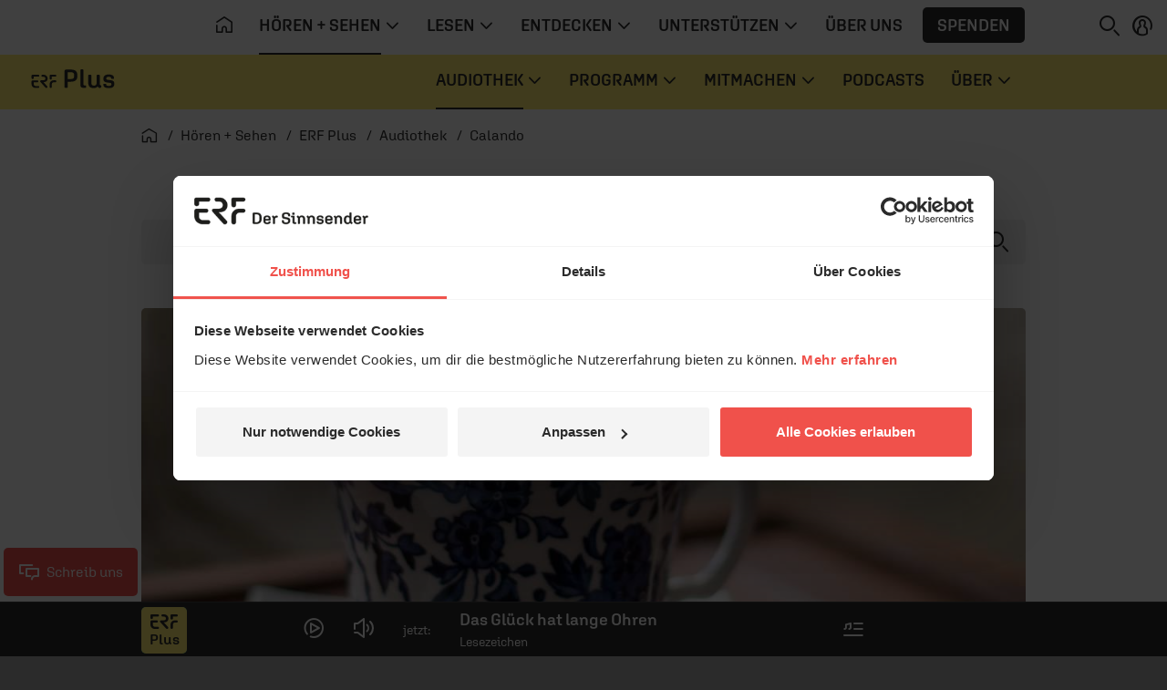

--- FILE ---
content_type: text/css
request_url: https://www.erf.de/js/release/1.1.1171/build/lazy-vue8.css
body_size: 309
content:
/*!
 * (c) ERF Medien e.V.
 */
.banner__top{position:fixed;top:0;left:0;z-index:1000;display:-webkit-box;display:-ms-flexbox;display:flex;-webkit-box-align:center;-ms-flex-align:center;align-items:center;-webkit-box-pack:justify;-ms-flex-pack:justify;justify-content:space-between;width:100%;height:5rem;padding:8px 0;overflow:hidden;background:#2b2b2b}.banner__top__inner{position:absolute;left:50%;display:-webkit-box;display:-ms-flexbox;display:flex;-webkit-box-align:center;-ms-flex-align:center;align-items:center;-webkit-box-pack:justify;-ms-flex-pack:justify;justify-content:space-between;-webkit-transform:translateX(-50%);-ms-transform:translateX(-50%);transform:translateX(-50%)}.banner__top__msg{-webkit-box-flex:1;-ms-flex-positive:1;flex-grow:1;color:#fff;text-align:center}.banner__top__msg a{color:#fff;text-decoration:underline}.banner__top__msg a:hover,.banner__top__msg a:focus{font-weight:700}.banner__top__close{position:absolute;right:0;-webkit-box-flex:0;-ms-flex-positive:0;flex-grow:0;margin:4px;color:#fff;font-weight:bold;line-height:28px;background:none;border:none;cursor:pointer;-webkit-transition:.3s;transition:.3s}.banner__top~#container{margin-top:5rem}.banner__top~#container .erf-nav,.banner__top~#container .erf-nav__bg{top:5rem}.slide-enter-active.banner__top,.slide-leave-active.banner__top{-webkit-transition:top 0.25s ease-in-out;transition:top 0.25s ease-in-out}.slide-enter-active.banner__top~#container,.slide-leave-active.banner__top~#container{-webkit-transition:margin-top 0.25s ease-in-out;transition:margin-top 0.25s ease-in-out}.slide-enter-active.banner__top~#container .erf-nav,.slide-enter-active.banner__top~#container .erf-nav__bg,.slide-leave-active.banner__top~#container .erf-nav,.slide-leave-active.banner__top~#container .erf-nav__bg{-webkit-transition:top 0.25s ease-in-out;transition:top 0.25s ease-in-out}.slide-enter-to.banner__top,.slide-leave.banner__top{top:0;overflow:hidden}.slide-enter-to.banner__top~#container,.slide-leave.banner__top~#container{margin-top:5rem}.slide-enter-to.banner__top~#container .erf-nav,.slide-enter-to.banner__top~#container .erf-nav__bg,.slide-leave.banner__top~#container .erf-nav,.slide-leave.banner__top~#container .erf-nav__bg{top:5rem}.slide-enter.banner__top,.slide-leave-to.banner__top{overflow:hidden;top:-5rem}.slide-enter.banner__top~#container,.slide-leave-to.banner__top~#container{margin-top:0}.slide-enter.banner__top~#container .erf-nav,.slide-enter.banner__top~#container .erf-nav__bg,.slide-leave-to.banner__top~#container .erf-nav,.slide-leave-to.banner__top~#container .erf-nav__bg{top:0}@media(min-width: 576px){.banner__top{height:3.75rem;padding:8px 16px}.banner__top~#container{margin-top:3.75rem}.banner__top~#container .erf-nav,.banner__top~#container .erf-nav__bg{top:3.75rem}.slide-enter-to.banner__top,.slide-leave.banner__top{top:0}.slide-enter-to.banner__top~#container,.slide-leave.banner__top~#container{margin-top:3.75rem}.slide-enter-to.banner__top~#container .erf-nav,.slide-enter-to.banner__top~#container .erf-nav__bg,.slide-leave.banner__top~#container .erf-nav,.slide-leave.banner__top~#container .erf-nav__bg{top:3.75rem}.slide-enter.banner__top,.slide-leave-to.banner__top{top:-3.75rem}.slide-enter.banner__top~#container,.slide-leave-to.banner__top~#container{margin-top:0}.slide-enter.banner__top~#container .erf-nav,.slide-enter.banner__top~#container .erf-nav__bg,.slide-leave-to.banner__top~#container .erf-nav,.slide-leave-to.banner__top~#container .erf-nav__bg{top:0}}
/*!
 * (c) ERF Medien e.V.
 */
.vue-gallery.carousel .carousel-inner{width:100%}.vue-gallery.carousel .carousel-inner:hover .carousel-caption{-webkit-transform:translateY(0);-ms-transform:translateY(0);transform:translateY(0)}.vue-gallery.carousel .carousel-control-prev,.vue-gallery.carousel .carousel-control-next{padding:.5rem;color:#fff;text-shadow:0 0 32px #000;-webkit-transform:translateY(0);-ms-transform:translateY(0);transform:translateY(0)}.vue-gallery.carousel .carousel-caption{right:0;bottom:0;left:0;width:100%;text-align:left;-webkit-transform:translateY(100%);-ms-transform:translateY(100%);transform:translateY(100%);-webkit-transition:-webkit-transform .3s ease-in-out;transition:-webkit-transform .3s ease-in-out;transition:transform .3s ease-in-out;transition:transform .3s ease-in-out, -webkit-transform .3s ease-in-out}


--- FILE ---
content_type: text/css
request_url: https://www.erf.de/js/release/1.1.1171/build/lazy-vue16.css
body_size: -279
content:

.countdown-wrapper[data-v-0fcd2c12] {
    display: inline-flex;
    justify-content: center;
    align-items: center;
    padding: 0 1rem;
}
.countdown[data-v-0fcd2c12] {
    font-size: 1.2em;
    font-weight: bold;
    transition: transform 0.5s, opacity 0.5s;
}
.animate[data-v-0fcd2c12] {
    animation: shrinkFade-0fcd2c12 0.5s forwards;
}
@keyframes shrinkFade-0fcd2c12 {
0% {
        transform: scale(1);
        opacity: 1;
}
100% {
        transform: scale(0.5);
        opacity: 0;
}
}



--- FILE ---
content_type: text/css
request_url: https://www.erf.de/js/release/1.1.1171/build/lazy-vue28.css
body_size: 386
content:
/*!
 * (c) ERF Medien e.V.
 */
.expand-enter-active,.expand-leave-active{overflow:hidden;-webkit-transition:height .3s ease-in-out;transition:height .3s ease-in-out}.expand-enter,.expand-leave-to{height:0}
/*!
 * (c) ERF Medien e.V.
 */
.slidecontainer{width:100%;--slider-height: 42px;--thumb-width: 4px;--thumb-padding: 0rem}.slidecontainer.thumb-mode-smiley{--thumb-width: 42px;--thumb-padding: 1rem}.pinhead{position:absolute;width:24px;height:24px;top:-20px;left:50%;-webkit-transform:translateX(-50%);-ms-transform:translateX(-50%);transform:translateX(-50%);background:var(--brand-bgcolor);border-radius:50%;font-size:.75rem;line-height:24px;font-variant-numeric:tabular-nums}.slider{-webkit-appearance:none;height:var(--slider-height);border-radius:5px;background:-webkit-gradient(linear, left top, right top, from(rgb(195, 0, 12)), color-stop(25%, rgb(250, 39, 32)), color-stop(50%, rgb(253, 172, 10)), color-stop(75%, rgb(255, 234, 12)), to(rgb(119, 189, 2)));background:linear-gradient(90deg, rgb(195, 0, 12) 0%, rgb(250, 39, 32) 25%, rgb(253, 172, 10) 50%, rgb(255, 234, 12) 75%, rgb(119, 189, 2) 100%);outline:none;z-index:1;opacity:.4;-webkit-transition:opacity 300ms;transition:opacity 300ms;position:relative;-webkit-filter:grayscale(1);filter:grayscale(1)}.slider:hover+div button,.slider:focus+div button,.btn.bgbrandcolor:hover{outline:0 solid var(--brand-bgcolor)}.thumb-mode-smiley .slider:hover+div button,.thumb-mode-smiley .slider:focus+div button,.thumb-mode-smiley .btn.bgbrandcolor:hover{color:rgba(0,0,0,0) !important;background:rgba(0,0,0,0) !important;outline:4px solid var(--brand-bgcolor)}.slider::-webkit-slider-thumb{-webkit-appearance:none;appearance:none;color:#f0514b;background-color:rgba(0,0,0,0);cursor:pointer;width:calc(var(--thumb-width) + 20px);height:calc(var(--slider-height) + 20px);-webkit-transform:translateY(-10px);transform:translateY(-10px)}.thumb-mode-smiley .slider::-webkit-slider-thumb{width:calc(var(--thumb-width) + var(--thumb-padding) + var(--thumb-padding));height:var(--slider-height);-webkit-transform:translateY(0);transform:translateY(0)}.slider::-moz-range-thumb{-webkit-appearance:none;-moz-appearance:none;appearance:none;color:#f0514b;background-color:rgba(0,0,0,0);cursor:pointer;width:calc(var(--thumb-width) + 20px);height:calc(var(--slider-height) + 20px);transform:translateY(-10px)}.thumb-mode-smiley .slider::-moz-range-thumb{width:calc(var(--thumb-width) + var(--thumb-padding) + var(--thumb-padding));height:var(--slider-height);transform:translateY(0)}@-webkit-keyframes shake{0%{-webkit-transform:translate(1px, 1px) rotate(0deg);transform:translate(1px, 1px) rotate(0deg)}1%{-webkit-transform:translate(-1px, -2px) rotate(-1deg);transform:translate(-1px, -2px) rotate(-1deg)}2%{-webkit-transform:translate(-3px, 0px) rotate(1deg);transform:translate(-3px, 0px) rotate(1deg)}3%{-webkit-transform:translate(3px, 2px) rotate(0deg);transform:translate(3px, 2px) rotate(0deg)}4%{-webkit-transform:translate(1px, -1px) rotate(1deg);transform:translate(1px, -1px) rotate(1deg)}5%{-webkit-transform:translate(-1px, 2px) rotate(-1deg);transform:translate(-1px, 2px) rotate(-1deg)}6%{-webkit-transform:translate(-3px, 1px) rotate(0deg);transform:translate(-3px, 1px) rotate(0deg)}7%{-webkit-transform:translate(3px, 1px) rotate(-1deg);transform:translate(3px, 1px) rotate(-1deg)}8%{-webkit-transform:translate(-1px, -1px) rotate(1deg);transform:translate(-1px, -1px) rotate(1deg)}9%{-webkit-transform:translate(1px, 2px) rotate(0deg);transform:translate(1px, 2px) rotate(0deg)}10%{-webkit-transform:translate(1px, -2px) rotate(-1deg);transform:translate(1px, -2px) rotate(-1deg)}11%{-webkit-transform:translate(1px, 1px) rotate(0deg);transform:translate(1px, 1px) rotate(0deg)}}@keyframes shake{0%{-webkit-transform:translate(1px, 1px) rotate(0deg);transform:translate(1px, 1px) rotate(0deg)}1%{-webkit-transform:translate(-1px, -2px) rotate(-1deg);transform:translate(-1px, -2px) rotate(-1deg)}2%{-webkit-transform:translate(-3px, 0px) rotate(1deg);transform:translate(-3px, 0px) rotate(1deg)}3%{-webkit-transform:translate(3px, 2px) rotate(0deg);transform:translate(3px, 2px) rotate(0deg)}4%{-webkit-transform:translate(1px, -1px) rotate(1deg);transform:translate(1px, -1px) rotate(1deg)}5%{-webkit-transform:translate(-1px, 2px) rotate(-1deg);transform:translate(-1px, 2px) rotate(-1deg)}6%{-webkit-transform:translate(-3px, 1px) rotate(0deg);transform:translate(-3px, 1px) rotate(0deg)}7%{-webkit-transform:translate(3px, 1px) rotate(-1deg);transform:translate(3px, 1px) rotate(-1deg)}8%{-webkit-transform:translate(-1px, -1px) rotate(1deg);transform:translate(-1px, -1px) rotate(1deg)}9%{-webkit-transform:translate(1px, 2px) rotate(0deg);transform:translate(1px, 2px) rotate(0deg)}10%{-webkit-transform:translate(1px, -2px) rotate(-1deg);transform:translate(1px, -2px) rotate(-1deg)}11%{-webkit-transform:translate(1px, 1px) rotate(0deg);transform:translate(1px, 1px) rotate(0deg)}}.shake-element{-webkit-animation:shake 7s ease-in-out 5s infinite;animation:shake 7s ease-in-out 5s infinite}


--- FILE ---
content_type: text/css
request_url: https://www.erf.de/js/release/1.1.1171/build/lazy-vue30.css
body_size: -268
content:
/*!
 * (c) ERF Medien e.V.
 */
.custom-multi-select button{background-color:#f4f4f4;font-variant-numeric:tabular-nums;font-size:90%}.custom-multi-select button:not(.selected).green{background-color:#ccede0}.custom-multi-select button:not(.selected).red{background-color:#fcdcdb}.custom-multi-select button:not(.selected):hover{background-color:#dbdbdb}.custom-multi-select button.selected{background-color:#2b2b2b;border-color:#2b2b2b;color:#fff}.custom-multi-select button.selected:hover{background-color:#2b2b2b}


--- FILE ---
content_type: application/javascript
request_url: https://www.erf.de/js/release/1.1.1171/build/lazy-vue45.js
body_size: 2758
content:
"use strict";(self.webpackChunkerf_v2016=self.webpackChunkerf_v2016||[]).push([[5227],{3744:function(e,t){t.Z=(e,t)=>{const n=e.__vccOpts||e;for(const[e,o]of t)n[e]=o;return n}},8332:function(e,t,n){n.r(t),n.d(t,{default:function(){return _}});var o=n(6252),r=n(3577),i=[(0,o._)("i",{class:"ci ci-chat","aria-hidden":"true"},null,-1),(0,o._)("span",{id:"chat_text",class:"ml-2 d-none d-xl-inline"},"Schreib uns",-1)],a={id:"cookie-note-pref__modal",class:"modal fade",tabindex:"-1","aria-labelledby":"erf-chat","aria-hidden":"true"},d={class:"modal-dialog modal-md"},c={class:"modal-content",style:{"margin-top":"30vh"}},s=(0,o._)("div",{class:"modal-header bgbrandcolor"},[(0,o._)("h4",{class:"modal-title"}," Cookie Einstellungen "),(0,o._)("button",{type:"button",class:"close","data-dismiss":"modal","aria-label":"Schließen"},[(0,o._)("i",{class:"ci ci-close","aria-hidden":"true"})])],-1),l=(0,o._)("div",{class:"modal-body bg-light"}," Um den Inhalt anzeigen zu können, brauchen wir Ihre Erlaubnis Preferences-Cookies zu speichern. ",-1),u={class:"modal-footer"},f={class:"row mx-ngap"},h=(0,o._)("div",{class:"col-6"},[(0,o._)("button",{type:"button",class:"btn btn-white w-100","data-dismiss":"modal"}," Abbrechen ")],-1),b={class:"col-6"},g={key:1,class:"btn btn-primary w-100"},m=[(0,o._)("span",{class:"spinner-border text-secondary",role:"status"},null,-1)];function v(e,t){(null==t||t>e.length)&&(t=e.length);for(var n=0,o=new Array(t);n<t;n++)o[n]=e[n];return o}function p(e){var t=arguments.length>1&&void 0!==arguments[1]?arguments[1]:"erf",n="#2b2b2b",o="#ffffff",r="#29c7b5",i="#f0514b",a='\n<style>\n#erf [data-id="vorherige-0"], #jess [data-id="vorherige-0"] {\n    color: '.concat(n,';\n}\n#erf [data-id="neue"], #jess [data-id="neue"] {\n    background-color: transparent;\n    color: ').concat(n,';\n    border: 0;\n}\n#erf [data-id="vorherige-n"], #jess [data-id="vorherige-n"] {\n    margin: 24px;\n    border-radius: 6px;\n    font-weight: 600;\n}\n#erf [data-id="d-none"], #jess [data-id="d-none"] {\n    display: none;\n}\n#erf [data-id="vorherige-n"] {\n    border: 1px solid ').concat(i,";\n    color: ").concat(o,";\n    background: ").concat(i,";\n    --chakra-colors-foreground-highlight: ").concat(o,';\n}\n#jess [data-id="vorherige-n"] {\n    border: 1px solid ').concat(r,";\n    color: ").concat(n,";\n    background: ").concat(r,";\n    --chakra-colors-foreground-highlight: ").concat(n,";\n}\n</style>\n                                "),d=document.createElement("style");d.innerText=a.replace(/<\/?[^>]+(>|$)/g,""),e.contentWindow.document.head.appendChild(d),e.contentWindow.document.body.setAttribute("id",t)}function w(e){var t,n=arguments.length>1&&void 0!==arguments[1]&&arguments[1],o=e.nextSibling;o&&y(o),(t=e.querySelectorAll("button"),function(e){if(Array.isArray(e))return v(e)}(t)||function(e){if("undefined"!=typeof Symbol&&null!=e[Symbol.iterator]||null!=e["@@iterator"])return Array.from(e)}(t)||function(e,t){if(e){if("string"==typeof e)return v(e,t);var n=Object.prototype.toString.call(e).slice(8,-1);return"Object"===n&&e.constructor&&(n=e.constructor.name),"Map"===n||"Set"===n?Array.from(e):"Arguments"===n||/^(?:Ui|I)nt(?:8|16|32)(?:Clamped)?Array$/.test(n)?v(e,t):void 0}}(t)||function(){throw new TypeError("Invalid attempt to spread non-iterable instance.\nIn order to be iterable, non-array objects must have a [Symbol.iterator]() method.")}()).forEach((function(e){"Vorherige Unterhaltungen"===e.textContent?e.dataset.id="vorherige-0":"Neue Unterhaltung starten"===e.textContent&&window.hasPrevious?o||n?n&&(o=e.closest("div > div:nth-child(2)"))&&y(o):e.dataset.id="d-none":e.textContent.startsWith("Unterhaltungen")&&(window.hasPrevious=!0,e.dataset.id="vorherige-n")}))}function y(e){e.style.order="-1";var t=e.querySelector("button");t&&"Neue Unterhaltung starten"===t.textContent&&(t.dataset.id="neue")}n(268),n(228),n(7522),n(4338),n(4043),n(7267),n(9749),n(6544),n(4254),n(752),n(1694),n(6265),n(7722),n(9730),n(2826),n(4284),window.hasPrevious=!1;var k={name:"UserLikeButton",props:{mode:{type:String,default:"erf"}},data:function(){return{loaded:!1,found:!1,hasPrevious:!1,preferencesAccepted:!1}},watch:{loaded:function(e){if(e){var t=document.querySelector(".social-bar--chat");t&&(t.addEventListener("click",this.openMessenger),t.classList.toggle("d-none"));try{"true"===localStorage.getItem("uslk_open_messenger")&&(localStorage.removeItem("uslk_open_messenger"),window.stateManagerObject.loadingScreen(!1),this.openMessenger())}catch(e){}}}},created:function(){this.obsOptions={childList:!0,subtree:!0,attributes:!1,characterData:!1}},mounted:function(){var e;this.preferencesAccepted=null===(e=window.Cookiebot)||void 0===e||null===(e=e.consent)||void 0===e?void 0:e.preferences;try{"true"===localStorage.getItem("uslk_open_messenger")&&(window.stateManagerObject.loadingScreen(!0,100),setTimeout((function(){localStorage.removeItem("uslk_open_messenger"),window.stateManagerObject.loadingScreen(!1)}),1e4))}catch(e){}this.preferencesAccepted&&this.initUserLike()},methods:{acceptPreferences:function(){var e,t,n,o=this;window.addEventListener("CookiebotOnAccept",(function(){var e,t;null===(e=window.Cookiebot)||void 0===e||e.hide(),o.preferencesAccepted=null===(t=window.Cookiebot)||void 0===t||null===(t=t.consent)||void 0===t?void 0:t.preferences,o.hideCookieNote()}),!1),null===(e=window.Cookiebot)||void 0===e||e.submitCustomConsent(!0,null===(t=window.Cookiebot.consent)||void 0===t?void 0:t.statistics,null===(n=window.Cookiebot.consent)||void 0===n?void 0:n.marketing)},initUserLike:function(){this.clearUserLikeLocalStorage(),this.detectUserLikeButtonLoaded()},btnAction:function(){var e;this.preferencesAccepted=null===(e=window.Cookiebot)||void 0===e||null===(e=e.consent)||void 0===e?void 0:e.preferences,this.preferencesAccepted?this.loaded?this.openMessenger():this.hideCookieNote():this.showCookieNote()},hideCookieNote:function(){try{localStorage.setItem("uslk_open_messenger","true")}catch(e){}window.location.reload()},showCookieNote:function(){$("#cookie-note-pref__modal").modal("show")},openMessenger:function(){if(this.loaded){var e=document.querySelector('iframe[title="Chat-Button"], iframe[title="Messenger button"], iframe[title="Chat-Button für den Kundensupport"]'),t=null;e&&(t=e.contentWindow.document.querySelector("button")),function(e,t){var n=arguments.length>2&&void 0!==arguments[2]&&arguments[2],o=new MutationObserver((function(n){n.forEach((function(n){if(n.addedNodes)for(var r=0;r<n.addedNodes.length;r++){var i,a=document.querySelector('[title="Chat"]');if(a){if(o.disconnect(),a.contentWindow.document.body.childElementCount)w(a.contentWindow.document.body,!0);else{var d=document.createElement("div");d.classList.add("rect"),document.body.append(d)}p(a,t),o.observe(a.contentWindow.document.body,e)}"DIV"===n.addedNodes[r].tagName&&n.addedNodes[r].getAttribute&&null!==(i=n.addedNodes[r].getAttribute("class"))&&void 0!==i&&i.startsWith("frame-")&&w(n.addedNodes[r])}}))}));if(n){if(!document.querySelector("div.rect")){var r=document.querySelector('[title="Messenger"]');r&&o.observe(r.contentWindow.document.body,e);var i=document.createElement("div");i.classList.add("rect"),document.body.append(i)}}else{var a=document.querySelector('div[id^="userlike"]');a&&o.observe(a,e)}}(this.obsOptions,this.mode),t&&t.click()}},clearUserLikeLocalStorage:function(){try{for(var e=0;e<window.localStorage.length;e++)window.localStorage.key(e).startsWith("uslk_umm")&&window.localStorage.removeItem(window.localStorage.key(e))}catch(e){}},detectUserLikeButtonLoaded:function(){var e=this,t=new MutationObserver((function(n){n.forEach((function(n){if(n.addedNodes)for(var o=0;o<n.addedNodes.length;o++){var r=document.querySelector('iframe[title="Chat-Button"], iframe[title="Messenger button"], iframe[title="Chat-Button für den Kundensupport"]');r&&!e.found&&(e.found=!0,n.addedNodes[o].dataset.display="none",t.observe(r.contentWindow.document.body,e.obsOptions)),e.found&&("BUTTON"===n.addedNodes[o].tagName||n.addedNodes[o].querySelector&&n.addedNodes[o].querySelector("button, main button"))&&(e.loaded=!0,t.disconnect())}}))}));t.observe(document.body,this.obsOptions)}}};const S=(0,n(3744).Z)(k,[["render",function(e,t,n,v,p,w){return(0,o.wg)(),(0,o.iD)(o.HY,null,[!p.preferencesAccepted||p.loaded?((0,o.wg)(),(0,o.iD)("button",{key:0,id:"erf-chat",class:(0,r.C_)(["btn bgbrandcolor text-left m-gap d-flex align-items-center",n.mode]),onClick:t[0]||(t[0]=function(){return w.btnAction&&w.btnAction.apply(w,arguments)}),"aria-label":"Schreib uns"},i,2)):(0,o.kq)("",!0),((0,o.wg)(),(0,o.j4)(o.lR,{to:"body"},[(0,o._)("div",a,[(0,o._)("div",d,[(0,o._)("div",c,[s,l,(0,o._)("div",u,[(0,o._)("div",f,[h,(0,o._)("div",b,[p.preferencesAccepted?((0,o.wg)(),(0,o.iD)("button",g,m)):((0,o.wg)(),(0,o.iD)("button",{key:0,class:"btn btn-primary w-100",onClick:t[1]||(t[1]=function(){return w.acceptPreferences&&w.acceptPreferences.apply(w,arguments)})}," Erlauben "))])])])])])])]))],64)}]]);var _=S},268:function(e,t,n){var o,r=n(9989),i=n(6576),a=n(2474).f,d=n(3126),c=n(4327),s=n(2124),l=n(4684),u=n(7413),f=n(3931),h=i("".startsWith),b=i("".slice),g=Math.min,m=u("startsWith");r({target:"String",proto:!0,forced:!(!f&&!m&&(o=a(String.prototype,"startsWith"),o&&!o.writable)||m)},{startsWith:function(e){var t=c(l(this));s(e);var n=d(g(arguments.length>1?arguments[1]:void 0,t.length)),o=c(e);return h?h(t,o,n):b(t,n,n+o.length)===o}})}}]);

--- FILE ---
content_type: application/javascript
request_url: https://www.erf.de/js/release/1.1.1171/build/vendors-vue.js
body_size: 954
content:
"use strict";(self.webpackChunkerf_v2016=self.webpackChunkerf_v2016||[]).push([[6411],{9812:function(n,t,r){r.r(t),r.d(t,{BaseTransition:function(){return e.P$},BaseTransitionPropsValidators:function(){return e.nJ},Comment:function(){return e.sv},EffectScope:function(){return e.Bj},Fragment:function(){return e.HY},KeepAlive:function(){return e.Ob},ReactiveEffect:function(){return e.qq},Static:function(){return e.qG},Suspense:function(){return e.n4},Teleport:function(){return e.lR},Text:function(){return e.xv},Transition:function(){return e.uT},TransitionGroup:function(){return e.W3},VueElement:function(){return e.a2},assertNumber:function(){return e.Wu},callWithAsyncErrorHandling:function(){return e.$d},callWithErrorHandling:function(){return e.KU},camelize:function(){return e._A},capitalize:function(){return e.kC},cloneVNode:function(){return e.Ho},compatUtils:function(){return e.ry},compile:function(){return u},computed:function(){return e.Fl},createApp:function(){return e.ri},createBlock:function(){return e.j4},createCommentVNode:function(){return e.kq},createElementBlock:function(){return e.iD},createElementVNode:function(){return e._},createHydrationRenderer:function(){return e.Eo},createPropsRestProxy:function(){return e.p1},createRenderer:function(){return e.Us},createSSRApp:function(){return e.vr},createSlots:function(){return e.Nv},createStaticVNode:function(){return e.uE},createTextVNode:function(){return e.Uk},createVNode:function(){return e.Wm},customRef:function(){return e.ZM},defineAsyncComponent:function(){return e.RC},defineComponent:function(){return e.aZ},defineCustomElement:function(){return e.MW},defineEmits:function(){return e.Bz},defineExpose:function(){return e.WY},defineModel:function(){return e.Gn},defineOptions:function(){return e.Yu},defineProps:function(){return e.yb},defineSSRCustomElement:function(){return e.Ah},defineSlots:function(){return e.Wl},devtools:function(){return e.mW},effect:function(){return e.cE},effectScope:function(){return e.B},getCurrentInstance:function(){return e.FN},getCurrentScope:function(){return e.nZ},getTransitionRawChildren:function(){return e.Q6},guardReactiveProps:function(){return e.F4},h:function(){return e.h},handleError:function(){return e.S3},hasInjectionContext:function(){return e.EM},hydrate:function(){return e.ZB},initCustomFormatter:function(){return e.Mr},initDirectivesForSSR:function(){return e.Nd},inject:function(){return e.f3},isMemoSame:function(){return e.nQ},isProxy:function(){return e.X3},isReactive:function(){return e.PG},isReadonly:function(){return e.$y},isRef:function(){return e.dq},isRuntimeOnly:function(){return e.of},isShallow:function(){return e.yT},isVNode:function(){return e.lA},markRaw:function(){return e.Xl},mergeDefaults:function(){return e.u_},mergeModels:function(){return e.Vf},mergeProps:function(){return e.dG},nextTick:function(){return e.Y3},normalizeClass:function(){return e.C_},normalizeProps:function(){return e.vs},normalizeStyle:function(){return e.j5},onActivated:function(){return e.dl},onBeforeMount:function(){return e.wF},onBeforeUnmount:function(){return e.Jd},onBeforeUpdate:function(){return e.Xn},onDeactivated:function(){return e.se},onErrorCaptured:function(){return e.d1},onMounted:function(){return e.bv},onRenderTracked:function(){return e.bT},onRenderTriggered:function(){return e.Yq},onScopeDispose:function(){return e.EB},onServerPrefetch:function(){return e.vl},onUnmounted:function(){return e.SK},onUpdated:function(){return e.ic},openBlock:function(){return e.wg},popScopeId:function(){return e.Cn},provide:function(){return e.JJ},proxyRefs:function(){return e.WL},pushScopeId:function(){return e.dD},queuePostFlushCb:function(){return e.qb},reactive:function(){return e.qj},readonly:function(){return e.OT},ref:function(){return e.iH},registerRuntimeCompiler:function(){return e.Y1},render:function(){return e.sY},renderList:function(){return e.Ko},renderSlot:function(){return e.WI},resolveComponent:function(){return e.up},resolveDirective:function(){return e.Q2},resolveDynamicComponent:function(){return e.LL},resolveFilter:function(){return e.eq},resolveTransitionHooks:function(){return e.U2},setBlockTracking:function(){return e.qZ},setDevtoolsHook:function(){return e.ec},setTransitionHooks:function(){return e.nK},shallowReactive:function(){return e.Um},shallowReadonly:function(){return e.YS},shallowRef:function(){return e.XI},ssrContextKey:function(){return e.Uc},ssrUtils:function(){return e.G},stop:function(){return e.sT},toDisplayString:function(){return e.zw},toHandlerKey:function(){return e.hR},toHandlers:function(){return e.mx},toRaw:function(){return e.IU},toRef:function(){return e.Vh},toRefs:function(){return e.BK},toValue:function(){return e.Tn},transformVNodeArgs:function(){return e.C3},triggerRef:function(){return e.oR},unref:function(){return e.SU},useAttrs:function(){return e.l1},useCssModule:function(){return e.fb},useCssVars:function(){return e.sj},useModel:function(){return e.tT},useSSRContext:function(){return e.Zq},useSlots:function(){return e.Rr},useTransitionState:function(){return e.Y8},vModelCheckbox:function(){return e.e8},vModelDynamic:function(){return e.YZ},vModelRadio:function(){return e.G2},vModelSelect:function(){return e.bM},vModelText:function(){return e.nr},vShow:function(){return e.F8},version:function(){return e.i8},warn:function(){return e.ZK},watch:function(){return e.YP},watchEffect:function(){return e.m0},watchPostEffect:function(){return e.Rh},watchSyncEffect:function(){return e.yX},withAsyncContext:function(){return e.mv},withCtx:function(){return e.w5},withDefaults:function(){return e.b9},withDirectives:function(){return e.wy},withKeys:function(){return e.D2},withMemo:function(){return e.MX},withModifiers:function(){return e.iM},withScopeId:function(){return e.HX}});var e=r(9963);const u=()=>{}}}]);